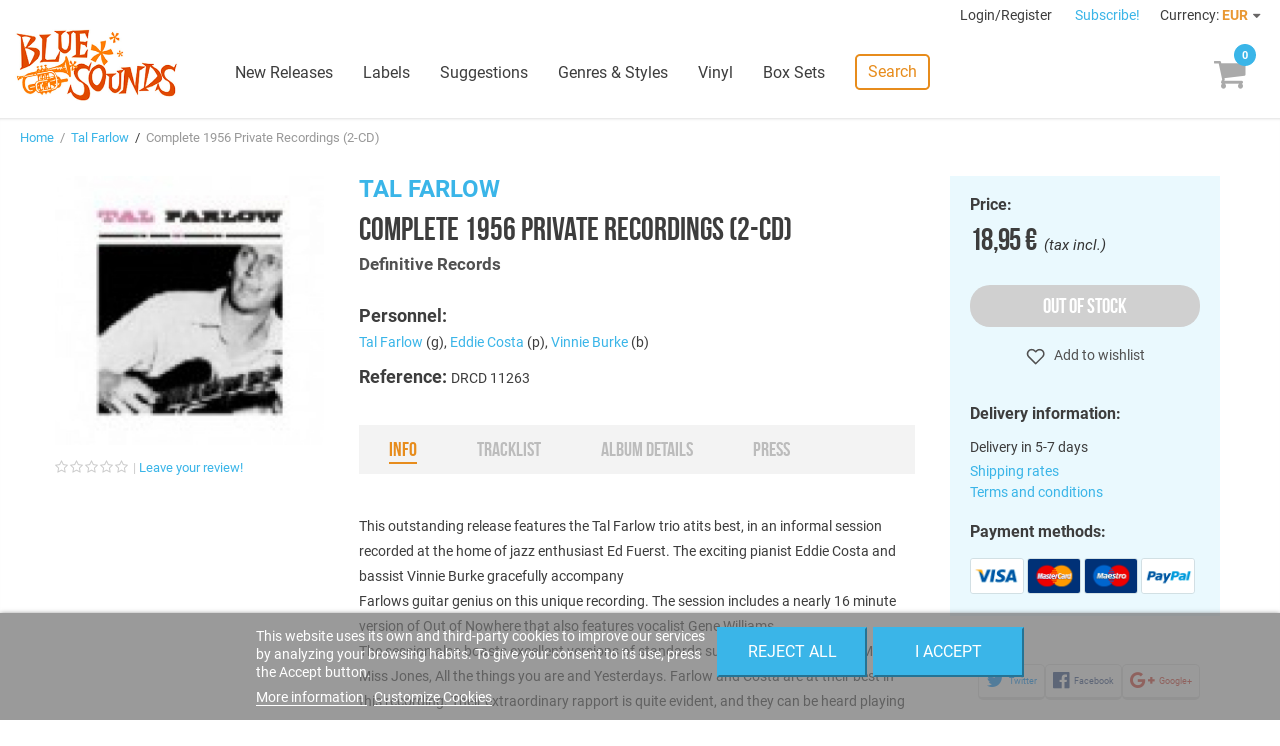

--- FILE ---
content_type: text/html; charset=utf-8
request_url: https://www.freshsoundrecords.com/tal-farlow-albums/2446-complete-1956-private-recordings-2-cds.html
body_size: 11690
content:
<!DOCTYPE HTML> <!--[if lt IE 7]><html class="no-js lt-ie9 lt-ie8 lt-ie7" lang="en-us"><![endif]--> <!--[if IE 7]><html class="no-js lt-ie9 lt-ie8 ie7" lang="en-us"><![endif]--> <!--[if IE 8]><html class="no-js lt-ie9 ie8" lang="en-us"><![endif]--> <!--[if gt IE 8]><html class="no-js ie9" lang="en-us"><![endif]--><html lang="en-us"><head><meta charset="utf-8" /><title>Tal Farlow - Complete 1956 Private Recordings (2-CD) - Blue Sounds</title><meta name="description" content="Buy Complete 1956 Private Recordings (2-CD) by Tal Farlow on Blue Sounds Store. Released by Definitive Records." /><meta name="robots" content="index,follow" /><meta name="viewport" content="width=device-width, minimum-scale=1, maximum-scale=1, initial-scale=1" /><meta name="apple-mobile-web-app-capable" content="yes" /><link rel="icon" type="image/vnd.microsoft.icon" href="/img/favicon.ico?1768412545" /><meta name="theme-color" content="#fff"><meta name="msapplication-navbutton-color" content="#fff"><meta name="apple-mobile-web-app-capable" content="yes"><meta name="apple-mobile-web-app-status-bar-style" content="black-translucent"><link rel="preload" href="https://d1esuhdk2480pn.cloudfront.net/themes/fsrstore/fonts/roboto-v18-latin-regular.woff2" as="font" type="font/woff2" crossorigin><link rel="preload" href="https://d1esuhdk2480pn.cloudfront.net/themes/fsrstore/fonts/BebasNeue-webfont.woff2" as="font" type="font/woff2" crossorigin><link rel="shortcut icon" type="image/x-icon" href="/img/favicon.ico?1768412545" /><link rel="stylesheet" href="/themes/fsrstore/css/global.css" type="text/css" media="all" /><link rel="stylesheet" href="/themes/fsrstore/css/autoload/highdpi.css" type="text/css" media="all" /><link rel="stylesheet" href="/themes/fsrstore/css/autoload/responsive-tables.css" type="text/css" media="all" /><link rel="stylesheet" href="/themes/fsrstore/css/autoload/uniform.default.css" type="text/css" media="all" /><link rel="stylesheet" href="/themes/fsrstore/css/product.css" type="text/css" media="all" /><link rel="stylesheet" href="/themes/fsrstore/css/print.css" type="text/css" media="print" /><link rel="stylesheet" href="/js/jquery/plugins/fancybox/jquery.fancybox.css" type="text/css" media="all" /><link rel="stylesheet" href="/js/jquery/plugins/bxslider/jquery.bxslider.css" type="text/css" media="all" /><link rel="stylesheet" href="/themes/fsrstore/css/modules/blockcart/blockcart.css" type="text/css" media="all" /><link rel="stylesheet" href="/themes/fsrstore/css/modules/blockuserinfo/blockuserinfo.css" type="text/css" media="all" /><link rel="stylesheet" href="/modules/themeconfigurator/css/hooks.css" type="text/css" media="all" /><link rel="stylesheet" href="/themes/fsrstore/css/modules/blockwishlist/blockwishlist.css" type="text/css" media="all" /><link rel="stylesheet" href="/themes/fsrstore/css/modules/productcomments/productcomments.css" type="text/css" media="all" /><link rel="stylesheet" href="/modules/sendtoafriend/sendtoafriend.css" type="text/css" media="all" /><link rel="stylesheet" href="/modules/codarelatedproducts/css/codarelatedproducts.css" type="text/css" media="all" /><link rel="stylesheet" href="/modules/codasearch/css/codasearch.css" type="text/css" media="all" /><link rel="stylesheet" href="/js/jquery/plugins/autocomplete/jquery.autocomplete.css" type="text/css" media="all" /><link rel="stylesheet" href="/modules/paypal/views/css/paypal.css" type="text/css" media="all" /><link rel="stylesheet" href="/themes/fsrstore/css/modules/homefeatured/homefeatured.css" type="text/css" media="all" /><link rel="stylesheet" href="/themes/fsrstore/css/modules/blocknewproducts/blocknewproducts.css" type="text/css" media="all" /><link rel="stylesheet" href="/themes/fsrstore/css/modules/blockspecials/blockspecials.css" type="text/css" media="all" /><link rel="stylesheet" href="/themes/fsrstore/css/modules/codacrossselling/crossselling.css" type="text/css" media="all" /><link rel="stylesheet" href="/modules/codatopmenu/css/superfish-modified.css" type="text/css" media="all" /><link rel="stylesheet" href="/themes/fsrstore/css/modules/codastylesheet/default.css" type="text/css" media="all" /><link rel="stylesheet" href="/themes/fsrstore/css/modules/codablocknewsletter/codablocknewsletter.css" type="text/css" media="all" /><link rel="stylesheet" href="/themes/fsrstore/css/modules/blockcurrencies/blockcurrencies.css" type="text/css" media="all" /><link rel="stylesheet" href="/modules/lgcookieslaw/views/css/front.css" type="text/css" media="all" /><link rel="stylesheet" href="/modules/lgcookieslaw/views/css/lgcookieslaw.css" type="text/css" media="all" /><link rel="stylesheet" href="/modules/productaudioplaylistplugin/views/css/mediaelementplayer/base/mediaelementplayer.css" type="text/css" media="all" /><link rel="stylesheet" href="/modules/productaudioplaylistplugin/views/css/mediaelementplayer/skin/pro-player-papp.css" type="text/css" media="all" /><link rel="stylesheet" href="/modules/productaudioplaylistplugin/views/css/mediaelementplayer/skin/skin-fancy.css" type="text/css" media="all" /><link rel="stylesheet" href="/modules/productaudioplaylistplugin/views/css/mediaelementplayer/skin/skin-default-dark.css" type="text/css" media="all" /><link rel="stylesheet" href="/themes/fsrstore/css/modules/mailalerts/mailalerts.css" type="text/css" media="all" /> <script type="text/javascript">/* <![CDATA[ */;var CUSTOMIZE_TEXTFIELD=1;var FancyboxI18nClose='Close';var FancyboxI18nNext='Next';var FancyboxI18nPrev='Previous';var PS_CATALOG_MODE=false;var added_to_wishlist='Added to your wishlist.';var ajax_allowed=true;var ajaxsearch=true;var allowBuyWhenOutOfStock=true;var attribute_anchor_separator='-';var attributesCombinations=[];var availableLaterValue='Current supply. Ordering availlable';var availableNowValue='In Stock';var baseDir='https://www.freshsoundrecords.com/';var baseUri='https://www.freshsoundrecords.com/';var confirm_report_message='Are you sure that you want to report this comment?';var contentOnly=false;var currencyBlank=1;var currencyFormat=2;var currencyRate=1;var currencySign='€';var currentDate='2026-01-25 14:46:07';var customerGroupWithoutTax=false;var customizationFields=false;var customizationIdMessage='Customization #';var default_eco_tax=0;var delete_txt='Delete';var displayList=false;var displayPrice=0;var doesntExist='This combination does not exist for this product. Please select another combination.';var doesntExistNoMore='This product is no longer in stock';var doesntExistNoMoreBut='with those attributes but is available with others.';var ecotaxTax_rate=0;var fieldRequired='Please fill in all the required fields before saving your customization.';var freeProductTranslation='Free!';var freeShippingTranslation='Free shipping!';var generated_date=1769348767;var group_reduction=0;var hasDeliveryAddress=false;var idDefaultImage=1834;var id_lang=1;var id_product=2446;var img_dir='https://d1esuhdk2480pn.cloudfront.net/themes/fsrstore/img/';var img_prod_dir='https://d1esuhdk2480pn.cloudfront.net/img/p/';var img_ps_dir='https://d1esuhdk2480pn.cloudfront.net/img/';var instantsearch=false;var isGuest=0;var isLogged=0;var isMobile=false;var jqZoomEnabled=false;var lgcookieslaw_block=false;var lgcookieslaw_cookie_name='__lglaw';var lgcookieslaw_position='2';var lgcookieslaw_reload=false;var lgcookieslaw_session_time='31536000';var loggin_required='You must be logged in to manage your wishlist.';var maxQuantityToAllowDisplayOfLastQuantityMessage=3;var minimalQuantity=1;var moderation_active=true;var mywishlist_url='https://www.freshsoundrecords.com/module/blockwishlist/mywishlist';var noTaxForThisProduct=false;var oosHookJsCodeFunctions=[];var page_name='product';var priceDisplayMethod=0;var priceDisplayPrecision=2;var productAvailableForOrder=false;var productBasePriceTaxExcl=15.661157;var productBasePriceTaxExcluded=15.661157;var productHasAttributes=false;var productPrice=18.95;var productPriceTaxExcluded=15.661157;var productPriceWithoutReduction=18.95;var productReference='DRCD 11263';var productShowPrice=true;var productUnitPriceRatio=0;var product_fileButtonHtml='Choose File';var product_fileDefaultHtml='No file selected';var product_specific_price=[];var productcomment_added='Your comment has been added!';var productcomment_added_moderation='Your comment has been added and will be available once approved by a moderator.';var productcomment_ok='OK';var productcomment_title='Thanks!';var productcomments_controller_url='https://www.freshsoundrecords.com/module/productcomments/default';var productcomments_url_rewrite=true;var quantitiesDisplayAllowed=false;var quantityAvailable=0;var quickView=false;var reduction_percent=0;var reduction_price=0;var removingLinkText='remove this product from my cart';var roundMode=2;var search_url='https://www.freshsoundrecords.com/search';var secure_key='895d65021a043063c6595cb3bf67361d';var specific_currency=false;var specific_price=0;var static_token='95bf9b1ea6c9cc4f1c49aed64ad75505';var stf_msg_error='Your e-mail could not be sent. Please check the e-mail address and try again.';var stf_msg_required='You did not fill required fields';var stf_msg_success='Your e-mail has been sent successfully';var stf_msg_title='Send to a friend';var stf_secure_key='00a62cdf56e1afaeafb0d938f69cf63e';var stock_management=0;var taxRate=21;var toBeDetermined='To be determined';var token='95bf9b1ea6c9cc4f1c49aed64ad75505';var uploading_in_progress='Uploading in progress, please be patient.';var usingSecureMode=true;var wishlistProductsIds=false;/* ]]> */</script> <script type="text/javascript" src="/js/jquery/jquery-1.11.0.min.js"></script> <script type="text/javascript" src="/js/jquery/jquery-migrate-1.2.1.min.js"></script> <script type="text/javascript" src="/js/jquery/plugins/jquery.easing.js"></script> <script type="text/javascript" src="/js/tools.js"></script> <script type="text/javascript" src="/themes/fsrstore/js/global.js"></script> <script type="text/javascript" src="/themes/fsrstore/js/autoload/10-bootstrap.min.js"></script> <script type="text/javascript" src="/themes/fsrstore/js/autoload/15-jquery.total-storage.min.js"></script> <script type="text/javascript" src="/themes/fsrstore/js/autoload/15-jquery.uniform-modified.js"></script> <script type="text/javascript" src="/js/jquery/plugins/fancybox/jquery.fancybox.js"></script> <script type="text/javascript" src="/js/jquery/plugins/jquery.idTabs.js"></script> <script type="text/javascript" src="/js/jquery/plugins/jquery.scrollTo.js"></script> <script type="text/javascript" src="/js/jquery/plugins/jquery.serialScroll.js"></script> <script type="text/javascript" src="/js/jquery/plugins/bxslider/jquery.bxslider.js"></script> <script type="text/javascript" src="/themes/fsrstore/js/product.js"></script> <script type="text/javascript" src="/themes/fsrstore/js/modules/blockcart/ajax-cart.js"></script> <script type="text/javascript" src="/themes/fsrstore/js/modules/blockwishlist/js/ajax-wishlist.js"></script> <script type="text/javascript" src="/modules/productcomments/js/jquery.rating.pack.js"></script> <script type="text/javascript" src="/themes/fsrstore/js/modules/sendtoafriend/sendtoafriend.js"></script> <script type="text/javascript" src="/modules/codarelatedproducts/js/codarelatedproducts.js"></script> <script type="text/javascript" src="/js/jquery/plugins/autocomplete/jquery.autocomplete.js"></script> <script type="text/javascript" src="/themes/fsrstore/js/modules/codasearch/codasearch.js"></script> <script type="text/javascript" src="/modules/codatopmenu/js/hoverIntent.js"></script> <script type="text/javascript" src="/modules/codatopmenu/js/superfish-modified.js"></script> <script type="text/javascript" src="/themes/fsrstore/js/modules/codatopmenu/blocktopmenu.js"></script> <script type="text/javascript" src="/js/vendor/masonry.pkgd.min.js"></script> <script type="text/javascript" src="/js/vendor/nanoscroller.min.js"></script> <script type="text/javascript" src="/js/vendor/fontfaceobserver.js"></script> <script type="text/javascript" src="/themes/fsrstore/js/samples-player.js"></script> <script type="text/javascript" src="/modules/ganalytics/views/js/GoogleAnalyticActionLib.js"></script> <script type="text/javascript" src="/modules/codasocialsharing/js/codasocialsharing.js"></script> <script type="text/javascript" src="/themes/fsrstore/js/modules/codablocknewsletter/codablocknewsletter.js"></script> <script type="text/javascript" src="https://www.google.com/recaptcha/api.js?hl=en-us"></script> <script type="text/javascript" src="/modules/lgcookieslaw/views/js/front.js"></script> <script type="text/javascript" src="/modules/productaudioplaylistplugin/views/js/mediaelement-and-player2230.js"></script> <script type="text/javascript" src="/modules/productaudioplaylistplugin/views/js/mep-feature-playlist.js"></script> <script type="text/javascript" src="/modules/productaudioplaylistplugin/views/js/playerload.js"></script> <script type="text/javascript" src="/modules/productaudioplaylistplugin/views/js/playersize.js"></script> <script type="text/javascript" src="/themes/fsrstore/js/modules/mailalerts/mailalerts.js"></script> <script type="text/javascript" src="/modules/productcomments/js/jquery.textareaCounter.plugin.js"></script> <script type="text/javascript" src="/themes/fsrstore/js/modules/productcomments/js/productcomments.js"></script> <script defer type="text/javascript">/* * * 2007-2022 PayPal * * NOTICE OF LICENSE * * This source file is subject to the Academic Free License (AFL 3.0) * that is bundled with this package in the file LICENSE.txt. * It is also available through the world-wide-web at this URL: * http://opensource.org/licenses/afl-3.0.php * If you did not receive a copy of the license and are unable to * obtain it through the world-wide-web, please send an email * to license@prestashop.com so we can send you a copy immediately. * * DISCLAIMER * * Do not edit or add to this file if you wish to upgrade PrestaShop to newer * versions in the future. If you wish to customize PrestaShop for your * needs please refer to http://www.prestashop.com for more information. * * @author 2007-2022 PayPal * @author 202 ecommerce <tech@202-ecommerce.com> * @copyright PayPal * @license http://opensource.org/licenses/osl-3.0.php Open Software License (OSL 3.0) * */function updateFormDatas() { var nb = $('#quantity_wanted').val(); var id = $('#idCombination').val();$('.paypal_payment_form input[name=quantity]').val(nb); $('.paypal_payment_form input[name=id_p_attr]').val(id); } $(document).ready( function() { var baseDirPP = baseDir.replace('http:', 'https:'); if($('#in_context_checkout_enabled').val() != 1) { $(document).on('click','#payment_paypal_express_checkout', function() { $('#paypal_payment_form_cart').submit(); return false; }); }var jquery_version = $.fn.jquery.split('.'); if(jquery_version[0]>=1 && jquery_version[1] >= 7) { $('body').on('submit',".paypal_payment_form", function () { updateFormDatas(); }); } else { $('.paypal_payment_form').live('submit', function () { updateFormDatas(); }); }function displayExpressCheckoutShortcut() { var id_product = $('input[name="id_product"]').val(); var id_product_attribute = $('input[name="id_product_attribute"]').val(); $.ajax({ type: "GET", url: baseDirPP+'/modules/paypal/express_checkout/ajax.php', data: { get_qty: "1", id_product: id_product, id_product_attribute: id_product_attribute }, cache: false, success: function(result) { if (result == '1') { $('#container_express_checkout').slideDown(); } else { $('#container_express_checkout').slideUp(); } return true; } }); }$('select[name^="group_"]').change(function () { setTimeout(function(){displayExpressCheckoutShortcut()}, 500); });$('.color_pick').click(function () { setTimeout(function(){displayExpressCheckoutShortcut()}, 500); });if($('body#product').length > 0) { setTimeout(function(){displayExpressCheckoutShortcut()}, 500); }var modulePath = 'modules/paypal'; var subFolder = '/integral_evolution';var fullPath = baseDirPP + modulePath + subFolder; var confirmTimer = false; if ($('form[target="hss_iframe"]').length == 0) { if ($('select[name^="group_"]').length > 0) displayExpressCheckoutShortcut(); return false; } else { checkOrder(); }function checkOrder() { if(confirmTimer == false) confirmTimer = setInterval(getOrdersCount, 1000); }});</script> <script type="text/javascript">(window.gaDevIds=window.gaDevIds||[]).push('d6YPbH');
				(function(i,s,o,g,r,a,m){i['GoogleAnalyticsObject']=r;i[r]=i[r]||function(){
				(i[r].q=i[r].q||[]).push(arguments)},i[r].l=1*new Date();a=s.createElement(o),
				m=s.getElementsByTagName(o)[0];a.async=1;a.src=g;m.parentNode.insertBefore(a,m)
				})(window,document,'script','//www.google-analytics.com/analytics.js','ga');
				ga('create', 'UA-8578966-1', 'auto');
				ga('require', 'ec');</script><meta property="og:image" content="https://d1esuhdk2480pn.cloudfront.net/1834-medium_zoomcrop/complete-1956-private-recordings-2-cds.jpg" /><meta property="og:type" content="product" /><meta property="og:url" content="https://www.freshsoundrecords.com/tal-farlow-albums/2446-complete-1956-private-recordings-2-cds.html" /><meta property="og:title" content="Tal Farlow - Complete 1956 Private Recordings (2-CD) - Blue Sounds" /><meta property="og:site_name" content="Blue Sounds" /><meta property="og:description" content="Buy Complete 1956 Private Recordings (2-CD) by Tal Farlow on Blue Sounds Store. Released by Definitive Records." /><meta property="product:pretax_price:amount" content="15.66" /><meta property="product:pretax_price:currency" content="EUR" /><meta property="product:price:amount" content="18.95" /><meta property="product:price:currency" content="EUR" /><!--[if IE 8]> <script src="https://oss.maxcdn.com/libs/html5shiv/3.7.0/html5shiv.js"></script> <script src="https://oss.maxcdn.com/libs/respond.js/1.3.0/respond.min.js"></script> <![endif]--> <script type="text/javascript" data-keepinline="true">var qq = [];

if (sessionStorage.fontsLoaded) { 
	document.documentElement.className += " fonts-loaded"; 
} 
else { 
	qq.push(function() {
		loadThemeFonts([{"family":"BebasNeueRegular","data":{"weight":400,"style":"normal"}}, {"family":"Roboto","data":{"weight":400,"style":"normal"}}]);
	}); 
}</script> </head><body id="product" class="product product-2446 product-complete-1956-private-recordings-2-cds category-11383 category-tal-farlow-albums hide-left-column hide-right-column lang_en"><div id="page"><div class="header-container"> <header id="header"><div class="banner"><div class="container"><div class="row"></div></div></div><div class="nav"><div class="row"> <nav id="top-nav"><div class="header_user_info"> <a class="login" href="https://www.freshsoundrecords.com/login" rel="nofollow" title="Log in to your customer account"> Login/Register </a></div><a id="newsletter-overlay-link" href="#newsletter-overlay">Subscribe!</a><div id="newsletter-overlay" style="display: none;"><h4>Stay tuned.</h4><h5>Get our freshest content and news in your inbox.</h5><div class="block_content"><form action="https://www.freshsoundrecords.com/tal-farlow-albums/2446-complete-1956-private-recordings-2-cds.html" method="post"><div class="form-group" > <input class="inputNew form-control grey newsletter-input" id="newsletter-overlay-input" type="text" name="email" size="18" placeholder="Enter your e-mail" /> <span id="newsletter-overlay-error" class="hidden"></span> <button type="submit" name="submitNewsletter" class="btn btn-default button button-small"> Subscribe </button> <input type="hidden" name="action" value="0" /><h5>By clicking on the "Subscribe" button you expressly accept to receive our communications as stated in our <a href="https://www.freshsoundrecords.com/content/9-privacy-policy" target="_blank">Privacy Policy</a>.</h5></div></form></div></div><div style="display: none;"><div class="fancybox-message" id="newsletter_added"><h4>Thanks for subscribing!</h4> <button class="btn btn-orange" onclick="$.fancybox.close();"> <span>Done</span> </button></div></div><div id="currencies-block-top"><form id="setCurrency" action="/tal-farlow-albums/2446-complete-1956-private-recordings-2-cds.html" method="post"><div class="current"> <input type="hidden" name="id_currency" id="id_currency" value=""/> <input type="hidden" name="SubmitCurrency" value="" /> <span class="cur-label">Currency:</span> <strong>EUR</strong></div><ul id="first-currencies" class="currencies_ul toogle_content"><li > <a href="javascript:setCurrency(2);" rel="nofollow" title="Dollar (USD)"> Dollar (USD) </a></li><li class="selected"> <a href="javascript:setCurrency(1);" rel="nofollow" title="Euro (EUR)"> Euro (EUR) </a></li><li > <a href="javascript:setCurrency(3);" rel="nofollow" title="Pound (GBP)"> Pound (GBP) </a></li></ul></form></div> </nav></div></div><div id="main-header"><div id="header_logo"> <a href="https://www.freshsoundrecords.com/" title="Blue Sounds"> <img class="logo img-responsive" src="https://d1esuhdk2480pn.cloudfront.net/img/fresh-sound-records-logo-1737658570.jpg" alt="Blue Sounds" width="600" height="265"/> </a></div><div class="sf-contener"><ul class="sf-menu"><li><a href="https://www.freshsoundrecords.com/new-releases" title="New Releases">New Releases</a></li><li><a href="https://www.freshsoundrecords.com/labels" title="Labels">Labels</a><ul><li class="title">Top labels</li><li><a href="https://www.freshsoundrecords.com/1005-fresh-sound-records" title="Fresh Sound Records">Fresh Sound Records</a></li><li><a href="https://www.freshsoundrecords.com/1001-fresh-sound-new-talent-records" title="Fresh Sound New Talent">Fresh Sound New Talent</a></li><li><a href="https://www.freshsoundrecords.com/13751-fresh-sound-new-talent-vinyl-records" title="Fresh Sound New Talent Vinyl">Fresh Sound New Talent Vinyl</a></li><li><a href="https://www.freshsoundrecords.com/1002-fresh-sound-world-jazz-records" title="Fresh Sound World Jazz">Fresh Sound World Jazz</a></li><li><a href="https://www.freshsoundrecords.com/13912-best-voices-time-forgot-records" title="Best Voices Time Forgot">Best Voices Time Forgot</a></li><li><a href="https://www.freshsoundrecords.com/1217-blue-moon-golden-series-records" title="Blue Moon Golden Series">Blue Moon Golden Series</a></li><li><a href="https://www.freshsoundrecords.com/1214-swit-records" title="Swit Records">Swit Records</a></li><li><a href="https://www.freshsoundrecords.com/1215-jazz-workshop-vinyl-records" title="Jazz Workshop Vinyl">Jazz Workshop Vinyl</a></li><li class="more"><a href="http://www.freshsoundrecords.com/labels">+ more labels</a></li></ul></li><li><a href="https://www.freshsoundrecords.com/suggestions" title="Suggestions">Suggestions</a></li><li><a href="https://www.freshsoundrecords.com/genres" title="Genres &amp; Styles">Genres &amp; Styles</a></li><li><a href="https://www.freshsoundrecords.com/9-vinyl-records" title="Vinyl">Vinyl</a></li><li><a href="https://www.freshsoundrecords.com/10-box-sets" title="Box Sets">Box Sets</a></li><li class="search-menu-item"> <a href="javascript:void(0);" class="search-link">Search</a></li></ul></div><div class="sf-right">&nbsp;</div><a id="mobile-menu-link" href="javascript:void(0);"></a><div class="shopping_cart"> <a href="https://www.freshsoundrecords.com/order" title="View my shopping cart" rel="nofollow"><span class="ajax_cart_quantity unvisible">0</span> <span class="ajax_cart_product_txt unvisible"></span> <span class="ajax_cart_product_txt_s unvisible"></span> <span class="ajax_cart_total unvisible"> </span> <span class="ajax_cart_no_product"></span> </a><div class="cart_block block exclusive"><div class="block_content"><div class="title">Your cart</div><div class="cart_block_list"><p class="cart_block_no_products"> No products</p><div class="cart-prices"><div class="cart-prices-line first-line"> <span class="unvisible"> Shipping </span> <span class="price cart_block_shipping_cost ajax_cart_shipping_cost unvisible"> To be determined </span></div><div class="cart-prices-line last-line"> <span>Total</span> <span class="price cart_block_total ajax_block_cart_total">0,00 €</span></div></div><p class="cart-buttons"> <a id="button_order_cart" class="btn btn-default btn-blue" href="https://www.freshsoundrecords.com/order" title="Check out" rel="nofollow"> Proceed to check out </a></p></div></div></div></div><div id="layer_cart"><div id="layer_cart_inner"><div class="clearfix"><div class="layer_cart_product col-xs-12 col-md-6"> <span class="cross" title="Close window"></span><h2><i class="icon-check"></i>Product successfully added</h2><div class="product-image-container layer_cart_img"></div><div class="layer_cart_product_info"> <span id="layer_cart_product_title" class="product-name"></span> <span id="layer_cart_product_attributes"></span><div> <strong class="dark">Quantity</strong> <span id="layer_cart_product_quantity"></span></div><div> <strong class="dark">Total</strong> <span id="layer_cart_product_price"></span></div></div></div><div class="layer_cart_cart col-xs-12 col-md-6"><h2> <span class="ajax_cart_product_txt_s unvisible"> There are <span class="ajax_cart_quantity">0</span> items in your cart. </span> <span class="ajax_cart_product_txt "> There is 1 item in your cart. </span></h2><div class="layer_cart_row"> <strong class="dark"> Total products (tax incl.) </strong> <span class="ajax_block_products_total"> </span></div><div class="layer_cart_row"> <strong class="dark unvisible"> Total shipping&nbsp;(tax incl.) </strong> <span class="ajax_cart_shipping_cost unvisible"> To be determined </span></div><div class="layer_cart_row"> <strong class="dark"> Total (tax incl.) </strong> <span class="ajax_block_cart_total"> </span></div><div class="button-container"> <span class="continue btn btn-medium btn-grey exclusive-medium" title="Continue shopping"> <span> <i class="icon-chevron-left left"></i>Continue shopping </span> </span> <a class="btn btn-medium btn-blue" href="https://www.freshsoundrecords.com/order" title="Proceed to checkout" rel="nofollow"> <span> Proceed to checkout<i class="icon-chevron-right right"></i> </span> </a></div></div></div><div class="crossseling"></div></div></div><div class="layer_cart_overlay"></div><a href="javascript:void(0);" id="top-search-link" class="search-link">Search</a><div id="search_block_top" class=""><form id="searchbox" method="get" action="//www.freshsoundrecords.com/search" > <button type="submit" name="submit_search" class="btn btn-default button-search"> <span>Search</span> </button> <input type="hidden" name="controller" value="search" /> <input type="hidden" name="orderby" value="position" /> <input type="hidden" name="orderway" value="desc" /> <input class="search_query form-control" type="text" id="search_query_top" name="search_query" placeholder="Search" value="" /></form></div></div> </header></div><div class="columns-container"><div id="columns"><div class="breadcrumb clearfix"> <a class="home" href="http://www.freshsoundrecords.com/" title="Return to Home">Home</a> &nbsp;/&nbsp; <a href="https://www.freshsoundrecords.com/11383-tal-farlow-albums" title="Tal Farlow" data-gg="">Tal Farlow</a><span class="navigation-pipe"> &nbsp;/&nbsp; </span>Complete 1956 Private Recordings (2-CD)</div><div id="slider_row"><div id="top_column" class="center_column col-xs-12 col-sm-12"></div></div><div class="main-row"><div id="center_column" class="center_column col-xs-12 col-sm-12"><div itemscope itemtype="http://schema.org/Product"><div class="main products-section"><div class="container"><div id="mobile-top-wrapper"></div><div class="images-block main-block"><div class="product-image-container"> <a rel="product-gallery" class="lightbox" href="https://d1esuhdk2480pn.cloudfront.net/1834/complete-1956-private-recordings-2-cds.jpg"><img width="270" height="270" itemprop="image" src="https://d1esuhdk2480pn.cloudfront.net/1834-medium_zoomcrop/complete-1956-private-recordings-2-cds.jpg" title="Complete 1956 Private Recordings (2-CD)" alt="Complete 1956 Private Recordings (2-CD)"/></a></div><div class="comments_note" ><div class="star_content clearfix"><div class="star"></div><div class="star"></div><div class="star"></div><div class="star"></div><div class="star"></div></div> <a class="comments-review-link" href="#comments">Leave your review!</a></div><div class="sticky-position"></div></div><div class="info-block main-block"><h2><a href="https://www.freshsoundrecords.com/11383-tal-farlow-albums">Tal Farlow</a></h2><h1 itemprop="name">Complete 1956 Private Recordings (2-CD)</h1><h3><a href="https://www.freshsoundrecords.com/1092-definitive-records">Definitive Records</a></h3><div id="main-product-features"><p class="featuring-artists"> <strong class="big">Personnel:</strong> <br/><a href="https://www.freshsoundrecords.com/11383-tal-farlow-albums">Tal Farlow</a> (g), <a href="https://www.freshsoundrecords.com/12880-eddie-costa-albums">Eddie Costa</a> (p), <a href="https://www.freshsoundrecords.com/11708-vinnie-burke-albums">Vinnie Burke</a> (b)</p><p id="product_reference"> <strong class="big">Reference: </strong> <span class="editable" itemprop="sku">DRCD 11263</span></p></div><div id="product-description"><ul class="product-description-tabs"><li class=""><a href="#info">Info</a></li><li class="disabled"><a href="#tracklist">Tracklist</a></li><li class="disabled"><a href="#details">Album details</a></li><li class="disabled"><a href="#press">Press</a></li></ul><div class="description extended"><div id="tab-content-info"><p>This outstanding release features the Tal Farlow trio atits best, in an informal session recorded at the home of jazz enthusiast Ed Fuerst. The exciting pianist Eddie Costa and bassist Vinnie Burke gracefully accompany<br /> Farlows guitar genius on this unique recording. The session includes a nearly 16 minute version of Out of Nowhere that also features vocalist Gene Williams.<br /> The session also boasts excellent versions of standards such as Jordu, Have You Met Miss Jones, All the things you are and Yesterdays. Farlow and Costa are at their best in this recording. Their extraordinary rapport is quite evident, and they can be heard playing some beautiful improvised counterpoint work.<br /> Farlow was at the peak of his career during this period.<br /> Regardless of whether he was playing a tender ballad or a blazing up-tempo tune, his wealth of musical ideas and technical prowess were awe- inspiring. His interaction with Costas fiery and imaginative piano<br /> sound brought out the best in his playing, and many of his best solos were recorded with this group. (Excerpt from the liner notes)<br /><br /><br /> Tracklisting:<br /><br /> CD#1<br /> 1. Jordu (14:54) (D.jordan)<br /> 2. Have You Met Miss Jones (9:45) (Rodgers-Hart)<br /> 3. Out Of Nowhere (15:30) (Green/Heyman)<br /> 4. Opus De Funk (8:14) (H. Silver)<br /><br /> CD#2<br /> 1. All The Things You Are (9:23) (Hammerstein/Kern)<br /> 2. I Remember You (14:14) (Mercer/Schertzinger)<br /> 3. Yesterdays (11:16) (Harbach/Kern)<br /> 4. Lets Do It (10:43) (C.Porter)<br /><br /></p></div></div></div></div><div class="buy-block main-block"><form id="buy_block" action="https://www.freshsoundrecords.com/cart" method="post"><p class="hidden"> <input type="hidden" name="token" value="95bf9b1ea6c9cc4f1c49aed64ad75505" /> <input type="hidden" name="id_product" value="2446" id="product_page_product_id" /> <input type="hidden" name="add" value="1" /> <input type="hidden" name="id_product_attribute" id="idCombination" value="" /></p><div class="buy-block-content"><div class="content_prices clearfix"><div> <span class="title">Price:</span><p class="our_price_display" itemprop="offers" itemscope itemtype="http://schema.org/Offer"><span id="our_price_display" class="price">18,95 €</span>&nbsp; (tax incl.)<meta itemprop="priceCurrency" content="EUR" /><meta itemprop="price" content="18.95" /></p><p id="reduction_percent" style="display:none;"><span id="reduction_percent_display"></span></p><p id="reduction_amount" style="display:none"><span id="reduction_amount_display"></span></p><p id="old_price" class="hidden"><span id="old_price_display"></span></p></div><div class="clear"></div></div><div class="product_attributes clearfix has-anim"><p id="quantity_wanted_p" style="display: none;"> <label class="title">Quantity:</label> <input type="text" name="qty" id="quantity_wanted" class="text" value="1" /> <a href="#" data-field-qty="qty" class="btn btn-default button-minus product_quantity_down"> <span><i class="icon-minus"></i></span> </a> <a href="#" data-field-qty="qty" class="btn btn-default button-plus product_quantity_up"> <span><i class="icon-plus"></i></span> </a> <span class="clearfix"></span></p></div><div class="add-to-cart-button"><div><p id="out-of-stock-button" class="no-print"> <button name="oos-button" class="exclusive"> <span>Out of stock</span> </button></p></div></div><div class="product-actions"><p class="buttons_bottom_block no-print"><a id="wishlist_button_nopop" href="#" onclick="WishlistCart('wishlist_block_list', 'add', '2446', $('#idCombination').val(), document.getElementById('quantity_wanted').value); return false;" rel="nofollow" title="Add to my wishlist"> Add to wishlist </a></p><div style="display: none;"><div id="wishlist_added_message"><h4>Added to your wishlist.</h4><h5>You can manage your wishlist <a href="https://www.freshsoundrecords.com/module/blockwishlist/mywishlist">here</a>.</h5> <button class="btn btn-orange" onclick="$.fancybox.close();">Ok</button></div></div><div style="display: none;"><div id="wishlist_login_error"><h4>You're not signed in</h4><h5>You must sign in to manage your wishlist.</h5> <a class="btn btn-orange" href="https://www.freshsoundrecords.com/login">Sign in</a></div></div><div class="productdeliveryinfo has-anim"><div class="title first">Delivery information:</div><div class="delivery-time">Delivery in 5-7 days</div> <a href="http://www.freshsoundrecords.com/content/1-shipping-rates">Shipping rates</a> <a href="http://www.freshsoundrecords.com/content/3-terms-and-conditions-of-use">Terms and conditions</a><div class="title second">Payment methods:</div> <img class="payment-methods" src="https://d1esuhdk2480pn.cloudfront.net/themes/fsrstore/img/logo-visa.png" width="54" height="36" /> <img class="payment-methods" src="https://d1esuhdk2480pn.cloudfront.net/themes/fsrstore/img/logo-mastercard.png" width="54" height="36" /> <img class="payment-methods" src="https://d1esuhdk2480pn.cloudfront.net/themes/fsrstore/img/logo-maestro.png" width="54" height="36" /> <img class="payment-methods" src="https://d1esuhdk2480pn.cloudfront.net/themes/fsrstore/img/logo-paypal.png" width="54" height="36" /></div></div></div></form><div class="shareblock has-anim"><div class="title">Share:</div><div class="socialsharing no-print container"><div class="title">Share</div><ul><li><a data-type="twitter" class="socialsharing-link twitter" data-title="Tal Farlow - Complete 1956 Private Recordings (2-CD) - Blue Sounds" href="https://www.freshsoundrecords.com/tal-farlow-albums/2446-complete-1956-private-recordings-2-cds.html"><span>Twitter</span></a></li><li><a data-type="facebook" class="socialsharing-link facebook" data-title="Tal Farlow - Complete 1956 Private Recordings (2-CD) - Blue Sounds" href="https://www.freshsoundrecords.com/tal-farlow-albums/2446-complete-1956-private-recordings-2-cds.html"><span>Facebook</span></a></li><li><a data-type="gplus" class="socialsharing-link gplus" data-title="Tal Farlow - Complete 1956 Private Recordings (2-CD) - Blue Sounds" href="https://www.freshsoundrecords.com/tal-farlow-albums/2446-complete-1956-private-recordings-2-cds.html"><span>Google+</span></a></li></ul></div></div><div class="sticky-position"></div></div><div class="clearfix"></div><div id="mobile-bottom-wrapper"></div><div class="end-position"></div></div></div> <script type="text/javascript">/*  */;jQuery(document).ready(function(){var MBG=GoogleAnalyticEnhancedECommerce;MBG.setCurrency('EUR');MBG.addProductDetailView({"id":2446,"name":"\"Complete 1956 Private Recordings (2-CD)\"","category":"\"tal-farlow-albums\"","brand":"false","variant":"null","type":"typical","position":"0","quantity":1,"list":"product","url":"","price":"15.66"});});/*  */</script> <div class="page-product-box products-section"> <a name="comments"></a><p>&nbsp;</p><p>&nbsp;</p><div class="container"><h2 id="#idTab5" class="main-subtitle">Customer reviews</h2></div><div id="idTab5" class="container"><div id="product_comments_block_tab"><p class="align_center"> <a id="new_comment_tab_btn" class="btn btn-orange btn-small open-comment-form" href="#new_comment_form"> <span>Leave your impressions!</span> </a></p></div></div><div style="display: none;"><div id="new_comment_form"><form id="id_new_comment_form" action="#"><h2 class="page-subheading"> Write a review</h2><div class="row"><div class="product clearfix col-xs-12 col-sm-6"> <img src="https://d1esuhdk2480pn.cloudfront.net/1834-medium_zoomcrop/image.jpg" alt="Complete 1956 Private Recordings (2-CD)" /></div><div class="new_comment_form_content col-xs-12 col-sm-6"><div id="new_comment_form_error" class="error" style="display: none; padding: 15px 25px"><ul></ul></div><div class="criterions_title">Rate this product:</div><ul id="criterions_list"><li> <label>Quality:</label><div class="star_content"> <input class="star" type="radio" name="criterion[1]" value="1" /> <input class="star" type="radio" name="criterion[1]" value="2" /> <input class="star" type="radio" name="criterion[1]" value="3" checked="checked" /> <input class="star" type="radio" name="criterion[1]" value="4" /> <input class="star" type="radio" name="criterion[1]" value="5" /></div><div class="clearfix"></div></li></ul> <label for="comment_title"> Title: <sup class="required">*</sup> </label> <input id="comment_title" name="title" type="text" value=""/> <label for="content"> Comment: <sup class="required">*</sup> </label><textarea id="content" name="content"></textarea><label> Your name: <sup class="required">*</sup> </label> <input id="commentCustomerName" name="customer_name" type="text" value=""/><div id="new_comment_form_footer"> <input id="id_product_comment_send" name="id_product" type="hidden" value='2446' /><p class="fl required"><sup>*</sup> Required fields</p><p class="fr"> <button id="submitNewMessage" name="submitMessage" type="submit" class="btn button button-small"> <span class="button-caption">Submit</span> <span style="display: none;" class="rolling"></span> </button>&nbsp; or&nbsp; <a class="closefb" href="#"> Cancel </a></p><div class="clearfix"></div></div></div></div></form></div></div><div style="display: none;"><div id="comment_added"><h4>Thanks for sharing your thoughts.</h4><h5>Your review has been added and will be available once approved by a moderator.</h5> <button class="btn btn-orange" onclick="$.fancybox.close();"> <span>Done</span> </button></div></div></div></div><a href="javascript:void(0)" class="to-up"></a> <script>/*  */;qq.push(function()
{$(window).on('resize',function(){moveProductBlockElements();});moveProductBlockElements();updateMp3TracksInCart();bindMp3AlbumBuy();bindMp3TracksBuy();bindProductDescriptionTabs();SamplesPlayer('#tab-content-tracklist');equalHeights('.thumbs-list li .legend');equalHeights('.crossselling-products .product-container .right-block');equalHeights('.related-products .product-container .right-block');bindReadMore();$('a.lightbox').fancybox();bindScrollTopButton();customSideSticky('.images-block');customSideSticky('.buy-block');});/*  */</script> </div></div></div></div><div class="footer-container"> <footer id="footer" class="container"><div class="row"><section class="footer-block col-xs-12 col-sm-4" id="block_various_links_footer"><h4>Information</h4><ul class="toggle-footer"><li class="item"> <a href="https://www.freshsoundrecords.com/contact-us" title="Contact us"> Contact us </a></li><li class="item"> <a href="https://www.freshsoundrecords.com/content/3-terms-and-conditions-of-use" title="Terms and Conditions of Use"> Terms and Conditions of Use </a></li><li class="item"> <a href="https://www.freshsoundrecords.com/content/9-privacy-policy" title="Privacy policy"> Privacy policy </a></li><li class="item"> <a href="https://www.freshsoundrecords.com/content/8-cookies-policy" title="Cookies policy"> Cookies policy </a></li><li class="item"> <a href="https://www.freshsoundrecords.com/content/1-shipping-rates" title="Shipping Rates"> Shipping Rates </a></li><li class="item"> <a href="https://www.freshsoundrecords.com/content/7-artists" title="All Artists"> All Artists </a></li></ul> </section><section id="block_contact_infos" class="footer-block col-xs-12 col-sm-4"><div><h4>Store Information</h4><ul class="toggle-footer"><li> Puigcerdà, 124 - 08019 Barcelona (Spain)</li><li> Call us now: +34 93 280 60 28</li><li> Email: <a href="&#109;&#97;&#105;&#108;&#116;&#111;&#58;%69%6e%66%6f@%62%6c%75%65-%73%6f%75%6e%64%73.%63%6f%6d" >&#x69;&#x6e;&#x66;&#x6f;&#x40;&#x62;&#x6c;&#x75;&#x65;&#x2d;&#x73;&#x6f;&#x75;&#x6e;&#x64;&#x73;&#x2e;&#x63;&#x6f;&#x6d;</a></li></ul></div> </section> <section id="block_follow_us" class="footer-block col-xs-12 col-sm-4"><div><h4>Follow us</h4><ul class="toggle-footer"><li><a href="https://www.facebook.com/Fresh-Sound-Records-108900460953866" target="_blank"><div id="logo_facebook"></div></a></li><li><a href="https://www.instagram.com/freshsoundrecordsmusic/" target="_blank"><div id="logo_instagram"></div></a></li><li><a href="https://open.spotify.com/user/freshsoundrecords?si=-GsbixmiQU6riP7hn7qULA" target="_blank"><div id="logo_spotify"></div></a></li></ul></div> </section><script>/*  */;(function(){})();/*  */</script> <script type="text/javascript">ga('send', 'pageview');</script><div id="lgcookieslaw_banner" class="lgcookieslaw-banner lgcookieslaw-reject-all-button-enabled"><div class="container"><div class="lgcookieslaw-message"><p><i>This website uses its own and third-party cookies to improve our services by analyzing your browsing habits. To give your consent to its use, press the Accept button.</i></p><div class="lgcookieslaw-link-container"> <a id="lgcookieslaw_info" class="lgcookieslaw-info lgcookieslaw-link-button" target="_blank" href="https://www.freshsoundrecords.com/content/8-cookies-policy" > More information </a><a id="lgcookieslaw_customize_cookies" class="lgcookieslaw-customize-cookies lgcookieslaw-link-button" onclick="customizeCookies()"> Customize Cookies </a></div></div><div class="lgcookieslaw-button-container"> <button id="lgcookieslaw_reject_all" class="lgcookieslaw-btn lgcookieslaw-reject-all lgcookieslaw-link-button" onclick="closeinfo(true, 2)"> Reject All </button> <button id="lgcookieslaw_accept" class="lgcookieslaw-btn lgcookieslaw-accept lggoogleanalytics-accept" onclick="closeinfo(true, 1)">I accept</button></div></div></div><div id="lgcookieslaw_modal" class="lgcookieslaw-modal"><div class="lgcookieslaw-modal-body"><h2>Cookies configuration</h2><div class="lgcookieslaw-section"><div class="lgcookieslaw-section-name"> Customization</div><div class="lgcookieslaw-section-checkbox"> <label class="lgcookieslaw-switch"><div class="lgcookieslaw-slider-option-left">No</div> <input type="checkbox" id="lgcookieslaw-customization-enabled" > <span class="lgcookieslaw-slider"></span><div class="lgcookieslaw-slider-option-right">Yes</div> </label></div><div class="lgcookieslaw-section-description"><ul><li>Third-party cookies for analytical purposes.</li></ul></div></div><div class="lgcookieslaw-section"><div class="lgcookieslaw-section-name"> Functional (required)</div><div class="lgcookieslaw-section-checkbox"> <label class="lgcookieslaw-switch"><div class="lgcookieslaw-slider-option-left">No</div> <input type="checkbox" checked="checked" disabled="disabled"> <span class="lgcookieslaw-slider lgcookieslaw-slider-checked"></span><div class="lgcookieslaw-slider-option-right">Yes</div> </label></div><div class="lgcookieslaw-section-description"><ul><li>Necessary to navigate this site and use its functions.</li><li>Identify you as a user and store your preferences such as language and currency.</li><li>Customize your experience based on your browsing.</li></ul></div></div></div><div class="lgcookieslaw-modal-footer"><div class="lgcookieslaw-modal-footer-left"> <button id="lgcookieslaw_cancel" class="btn lgcookieslaw-cancel"> > Cancel</button></div><div class="lgcookieslaw-modal-footer-right"> <button id="lgcookieslaw_reject_all" class="btn lgcookieslaw-reject-all" onclick="closeinfo(true, 2)">Reject All</button> <button id="lgcookieslaw_save" class="btn lgcookieslaw-save" onclick="closeinfo(true)">Accept Selection</button> <button id="lgcookieslaw_accept_all" class="btn lgcookieslaw-accept-all lggoogleanalytics-accept" onclick="closeinfo(true, 1)">Accept All</button></div></div></div><div class="lgcookieslaw-overlay"></div></div> </footer></div></div>  <script type="application/javascript">var iii=0;while(iii!=qq.length) { qq[iii].call();iii++; }</script>
</body></html>

--- FILE ---
content_type: text/plain
request_url: https://www.google-analytics.com/j/collect?v=1&_v=j102&a=1002059916&t=pageview&_s=1&dl=https%3A%2F%2Fwww.freshsoundrecords.com%2Ftal-farlow-albums%2F2446-complete-1956-private-recordings-2-cds.html&ul=en-us%40posix&dt=Tal%20Farlow%20-%20Complete%201956%20Private%20Recordings%20(2-CD)%20-%20Blue%20Sounds&sr=1280x720&vp=1280x720&_u=aGBAAEIJAAAAACAMI~&jid=519996437&gjid=434500537&cid=778887951.1769348770&tid=UA-8578966-1&_gid=1408084136.1769348770&_r=1&_slc=1&did=d6YPbH&z=803716289
body_size: -453
content:
2,cG-0RB3S4H330